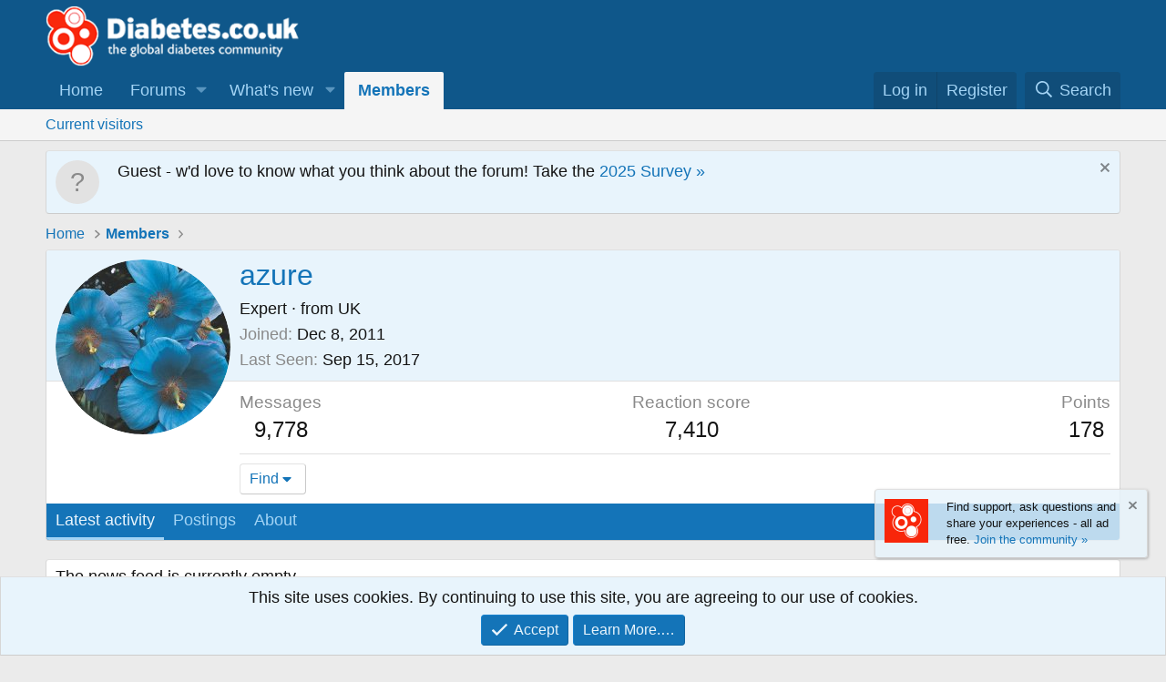

--- FILE ---
content_type: text/html; charset=utf-8
request_url: https://www.google.com/recaptcha/api2/aframe
body_size: 268
content:
<!DOCTYPE HTML><html><head><meta http-equiv="content-type" content="text/html; charset=UTF-8"></head><body><script nonce="zts3AfBpuHMNsUWwyk9hCA">/** Anti-fraud and anti-abuse applications only. See google.com/recaptcha */ try{var clients={'sodar':'https://pagead2.googlesyndication.com/pagead/sodar?'};window.addEventListener("message",function(a){try{if(a.source===window.parent){var b=JSON.parse(a.data);var c=clients[b['id']];if(c){var d=document.createElement('img');d.src=c+b['params']+'&rc='+(localStorage.getItem("rc::a")?sessionStorage.getItem("rc::b"):"");window.document.body.appendChild(d);sessionStorage.setItem("rc::e",parseInt(sessionStorage.getItem("rc::e")||0)+1);localStorage.setItem("rc::h",'1769145852161');}}}catch(b){}});window.parent.postMessage("_grecaptcha_ready", "*");}catch(b){}</script></body></html>